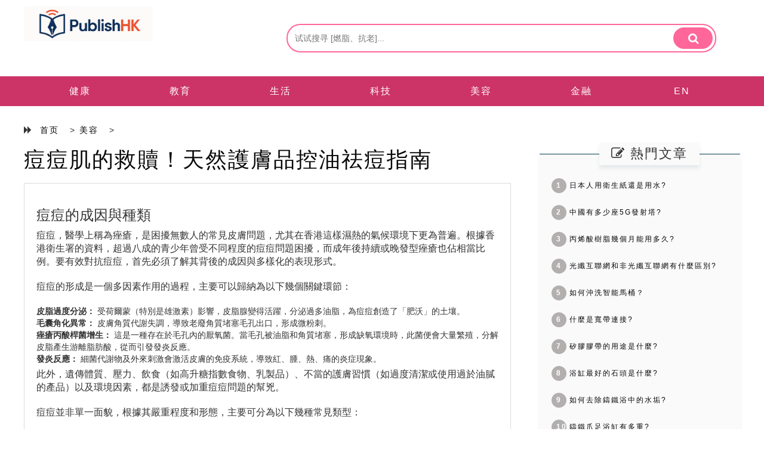

--- FILE ---
content_type: text/html; charset=utf-8
request_url: https://www.publishhk.com/349988.html
body_size: 9679
content:
<!DOCTYPE html>
<html lang="zh">
	<head><base href="/" target="_top" >
    <!-- Required meta tags -->
    <meta charset="utf-8">
    <meta http-equiv="X-UA-Compatible" content="IE=edge"/>
    <meta name="viewport" content="width=device-width, initial-scale=1, shrink-to-fit=no">
    <title>痘痘肌的救贖！天然護膚品控油祛痘指南 | publishhk</title>
    <meta name="description" content="【天然護膚品】痘痘的成因與種類 痘痘，醫學上稱為痤瘡，是困擾無數人的常見皮膚問題，尤其在香港這樣濕熱的氣候環境下更為普遍。根據香港衛生署的資料，超過八成的青少年曾受不同程度的痘痘問題困擾，而成年後持續或晚發型痤瘡也佔相當比例。要有效對抗痘痘，首先必須了解其背後的成因與多樣化的表現形式。 痘痘的形成是一個多因素作用的過程，主要可以歸納..." />
    <meta http-equiv="X-UA-Compatible" content="IE-edge,chrome=1" />
    <meta name="viewport" content="width=device-width,initial-scale=1.0,
			minimum-scale=1.0,maximum-scale=1.0,user-scalable=no" />
    <meta name="format-detection" content="telephone=no,email=no" />
    <meta name="apple-mobile-web-app-capable" content="yes" />
    <meta name="apple-mobile-web-app-status-bar-style" content="black" />
    <link rel="canonical" href="https://www.publishhk.com/349988.html" />
	<link rel="stylesheet" href="bootstrap/css/bootstrap.css"/>
	<link href="font-awesome/css/font-awesome.min.css" rel="stylesheet">
    <link rel="stylesheet" href="css/article.css" />
    <script src="js/jquery-3.1.1.js"></script>
    <script src="bootstrap-3.3.7-dist/js/bootstrap.js" ></script>
	<style>
	 .active-li{
		       float: left;
		       width:14%;
		   }
.xia .ku{
    height:51px;
    overflow:hidden; 
text-overflow:ellipsis;
display:-webkit-box; 
-webkit-box-orient:vertical;
-webkit-line-clamp:2;
}
.t-n li:hover{
		        background-color:#FF6699;
		    }
	</style>
		

  <!-- article_language:default --><!-- site_language:default--><meta name="google-site-verification" content="DHZHWU6KrTXYsGwDdb_ouJeepu3HJYFIOi3FZKPvChk" />
<meta name="google-site-verification" content="kg4soGc-njHWk1x1R-lZVl94HQtWDO5ZuUIxDQmQmoo" />
<meta name="google-site-verification" content="xdz1gRpd1rmXpRKZIlZSKq2YdfTAZnl0uy04vLgslWw" /></head>
	<body ><div class="fcms_content">
	    		<div class="top clear" >
	<div class="top-left hidden-xs">
		<a href="/"><img src="/media/publishhk.png" alt="publishhk" /></a>
	</div>
	<div class="top-right">
		<form class="clear" action="/search">
					<input type="text" name="keyword"  class="shu" value placeholder="试试搜寻 [燃脂、抗老]..." data-id="search" autocomplete="off" />
				<button>
					<i class="fa fa-search fa-lg an" aria-hidden="true" style="color: #FFFFFF;"></i>
				</button>
			</form>
	</div>
</div>
<div class="tong clear">
	<div class="t-n clear">
	  <div class="box-f clear">
		     	<li class="active-li "><a href="/healthy/" class="nav-toggle" > 	健康</a></li>
             	<li class="active-li "><a href="/educate/" class="nav-toggle" > 	教育</a></li>
             	<li class="active-li "><a href="/Iife/" class="nav-toggle" > 	生活</a></li>
             	<li class="active-li "><a href="/technology/" class="nav-toggle" > 	科技</a></li>
             	<li class="active-li "><a href="/cosmetic/" class="nav-toggle" > 	美容</a></li>
             	<li class="active-li "><a href="/finance/" class="nav-toggle" > 	金融</a></li>
        	
        	<li class="active-li "><a href="/en/" class="nav-toggle" >EN</a></li>
		</div>	
	</div>
</div>
		<div class="center clear">
			<div class="left clear">
				<div class="top">
				<span>
							<i class="fa fa-forward" aria-hidden="true"></i>  <a href="/">首页</a>
						  > 
						 						  <a href="/cosmetic/">美容</a>  
													  > 
							</span>
							<h1><a href="/349988.html">痘痘肌的救贖！天然護膚品控油祛痘指南</a></h1> 
				</div>
				<div class="box">
							
<h3 class="catelog-1 ">痘痘的成因與種類</h3>
<p>痘痘，醫學上稱為痤瘡，是困擾無數人的常見皮膚問題，尤其在香港這樣濕熱的氣候環境下更為普遍。根據香港衛生署的資料，超過八成的青少年曾受不同程度的痘痘問題困擾，而成年後持續或晚發型痤瘡也佔相當比例。要有效對抗痘痘，首先必須了解其背後的成因與多樣化的表現形式。</p>
<p>痘痘的形成是一個多因素作用的過程，主要可以歸納為以下幾個關鍵環節：</p>
<ul>
<li>
<strong>皮脂過度分泌：</strong> 受荷爾蒙（特別是雄激素）影響，皮脂腺變得活躍，分泌過多油脂，為痘痘創造了「肥沃」的土壤。</li>
<li>
<strong>毛囊角化異常：</strong> 皮膚角質代謝失調，導致老廢角質堵塞毛孔出口，形成微粉刺。</li>
<li>
<strong>痤瘡丙酸桿菌增生：</strong> 這是一種存在於毛孔內的厭氧菌。當毛孔被油脂和角質堵塞，形成缺氧環境時，此菌便會大量繁殖，分解皮脂產生游離脂肪酸，從而引發發炎反應。</li>
<li>
<strong>發炎反應：</strong> 細菌代謝物及外來刺激會激活皮膚的免疫系統，導致紅、腫、熱、痛的炎症現象。</li>
</ul>
<p>此外，遺傳體質、壓力、飲食（如高升糖指數食物、乳製品）、不當的護膚習慣（如過度清潔或使用過於油膩的產品）以及環境因素，都是誘發或加重痘痘問題的幫兇。</p>
<p>痘痘並非單一面貌，根據其嚴重程度和形態，主要可分為以下幾種常見類型：</p>
<table>
<thead>
<tr>
<th>種類</th>
<th>特徵</th>
<th>發炎與否</th>
</tr>
</thead>
<tbody>
<tr>
<td><strong>粉刺（Comedones）</strong></td>
<td>毛孔被角質和皮脂堵塞的初期狀態。分為開放性（黑頭，接觸空氣氧化變黑）和閉鎖性（白頭，被皮膚覆蓋呈白色小突起）。</td>
<td>非發炎性</td>
</tr>
<tr>
<td><strong>丘疹（Papules）</strong></td>
<td>呈現紅色、小而堅實的隆起，是毛囊壁破裂、輕度發炎的結果，觸摸時可能感到疼痛。</td>
<td>發炎性</td>
</tr>
<tr>
<td><strong>膿皰（Pustules）</strong></td>
<td>丘疹的進階版，頂部有明顯的黃白色膿液（由死亡的白血球和細菌組成），周圍有紅暈。</td>
<td>發炎性</td>
</tr>
<tr>
<td><strong>囊腫（Cysts）</strong></td>
<td>最深層、最嚴重的類型。位於皮膚深處，呈大而疼痛的軟性腫塊，內部充滿膿液和細菌，極易留下疤痕和色素沉澱。</td>
<td>發炎性</td>
</tr>
</tbody>
</table>
<p>了解自己屬於哪種痘痘類型，是選擇正確護理方式，尤其是挑選合適<strong><a href="https://tonymoly.com.hk/Wonder-Vegan-Label-Ceramide-Mochi-Toner-Pad?lang=tc">天然護膚品</a></strong>的第一步。針對非發炎性的粉刺，重點在於疏通毛孔；而對於發炎性的丘疹、膿皰，則需兼顧抗炎與抗菌。</p>

<h3 class="catelog-2 ">為什麼天然護膚品對痘痘肌有幫助？</h3>
<p>面對琳琅滿目的抗痘產品，許多痘痘肌患者往往陷入兩難：強效的化學成分可能帶來刺激與乾燥，而過於溫和的產品又似乎效果不彰。此時，成分純淨、取自大自然的<strong>天然護膚品</strong>提供了一個平衡而有效的選擇。它們之所以對痘痘肌特別有益，主要基於以下幾個核心優勢：</p>
<h4 class="catelog-3 ">溫和控油</h4>
<p>許多痘痘肌患者誤以為「徹底去油」就能解決問題，因而使用強力清潔或收斂產品，這反而可能破壞皮脂膜，導致皮膚發出「缺油」錯誤訊號，加劇油脂分泌，形成惡性循環。<strong>天然護膚品</strong>中常見的植物成分，如金縷梅、綠茶、鼠尾草等，含有天然的收斂物質，能溫和地調節皮脂分泌，幫助肌膚恢復水油平衡，而非一味地剝奪油脂。這種溫和的調理方式，更適合需要長期抗戰的痘痘肌膚。</p>
<h4 class="catelog-4 ">抗菌消炎</h4>
<p>對抗痤瘡丙酸桿菌和緩解炎症是治療痘痘的關鍵。許多天然植物萃取物擁有卓越的抗菌和抗炎特性。例如，茶樹精油中的萜品烯-4-醇能有效破壞細菌細胞膜；金盞花富含類黃酮和三萜烯化合物，能顯著減輕紅腫和灼熱感。這些成分能從根源抑制致痘菌群，並舒緩肌膚的發炎狀態，且相較於部分合成抗生素，不易產生細菌抗藥性。</p>
<h4 class="catelog-5 ">促進傷口癒合</h4>
<p>痘痘本質上是皮膚的微小傷口，尤其是被不當擠壓後。促進癒合、預防疤痕至關重要。天然成分如蘆薈，富含多醣體、氨基酸和維生素，能深層保濕、舒緩刺激，並加速細胞再生。積雪草萃取則被譽為「疤痕剋星」，能刺激膠原蛋白合成，修復受損組織。使用這類<strong>天然護膚品</strong>進行護理，能為受損肌膚提供一個良好的修復環境，減少痘疤和痘印形成的機會。</p>
<h4 class="catelog-6 ">減少刺激性化學成分的傷害</h4>
<p>傳統抗痘產品常含有高濃度酒精、合成香料、色素、強效防腐劑（如Parabens）或刺激性表面活性劑。這些成分可能瞬間帶來清涼或乾爽感，但長期使用會損傷皮膚屏障，導致肌膚敏感、脫皮，甚至引發更嚴重的接觸性皮炎，讓痘痘肌問題雪上加霜。選擇配方單純、以植物活性成分為主的<strong>天然護膚品</strong>，能極大限度地避免這些不必要的化學刺激，讓肌膚在低負擔的狀態下進行自我修復，特別適合敏感型痘痘肌或正在進行醫學治療（如使用A酸）而需要溫和輔助護理的族群。</p>

<h3 class="catelog-7 ">適合痘痘肌的天然護膚成分</h3>
<p>在眾多天然成分中，有些特別被科學研究和臨床實踐證實對痘痘肌有益。了解這些明星成分的特性，能幫助你在挑選<strong>天然護膚品</strong>時更有方向。</p>
<h4 class="catelog-8 ">茶樹精油</h4>
<p>源自澳洲的茶樹精油，是公認的天然抗菌劑。研究顯示，5%濃度的茶樹精油凝膠在改善輕至中度痤瘡方面，效果可媲美2.5%的過氧化苯甲醯（常見化學抗痘成分），且刺激性更低。它能有效對抗痤瘡丙酸桿菌，減輕炎症。使用時務必經過稀釋（例如與基底油或無香料乳液混合），並僅用於局部點塗，避免全臉高濃度使用導致乾燥敏感。</p>
<h4 class="catelog-9 ">蘆薈</h4>
<p>蘆薈凝膠的保濕、鎮靜和修復能力出眾。對於因使用祛痘產品而變得乾燥、泛紅或脫皮的肌膚，蘆薈能提供即時的舒緩與保濕，幫助維持皮膚屏障健康。其含有的水楊酸膽鹼還具有輕微的抗炎作用。選擇時應挑選高純度、添加物少的蘆薈產品，以確保其天然療效。</p>
<h4 class="catelog-10 ">金盞花</h4>
<p>金盞花（Calendula）以其強大的抗炎和癒合特性聞名。它富含類胡蘿蔔素和揮髮油，能顯著減輕皮膚的紅腫和刺激，促進受損組織的修復。對於發炎中的紅色丘疹或膿皰，以及擠壓後受損的皮膚，含有金盞花萃取物的化妝水、精油或乳霜能提供溫和的鎮靜效果。</p>
<h4 class="catelog-11 ">水楊酸（天然來源）</h4>
<p>水楊酸是脂溶性的β-羥基酸，能深入毛孔溶解油脂和角質，是疏通毛孔、對付粉刺的利器。天然來源的水楊酸通常從柳樹皮、冬青葉或甜樺樹中萃取。相較於合成水楊酸，天然來源的配方通常更為溫和，並常與其他舒緩植物成分複配，降低刺激風險，是<strong>天然護膚品</strong>中有效的化學性去角質選擇。</p>
<h4 class="catelog-12 ">綠茶萃取</h4>
<p>綠茶富含兒茶素，特別是表沒食子兒茶素沒食子酸酯，具有強大的抗氧化和抗炎能力。它能抑制皮脂氧化（氧化後的皮脂更易致痘），減輕因紫外線和污染引起的炎症反應，並能一定程度抑制5α-還原酶活性，從源頭幫助調控油脂分泌。使用含有高濃度綠茶萃取的產品，能為痘痘肌提供全面的防護。</p>
<p>在選購時，請仔細閱讀成分表，確保這些有效成分排在成分表的前列，並盡量選擇不含致痘性油脂、合成香料和酒精的產品。</p>

<h3 class="catelog-13 ">痘痘肌天然護膚步驟</h3>
<p>擁有正確的護膚程序，比單一使用強效產品更重要。一套基於<strong>天然護膚品</strong>的溫和而有效的日常流程，能穩定肌膚狀態，逐步改善痘痘問題。</p>
<h4 class="catelog-14 ">溫和清潔</h4>
<p>每日早晚各一次，使用溫和的氨基酸或非離子界面活性劑為基底的潔面產品。避免使用皂基或含有粗大磨砂顆粒的洗面乳，以免過度清潔損傷屏障。水溫應接近體溫，太熱的水會刺激皮脂腺。清潔時間不宜過長，約30秒至1分鐘即可，用柔軟的毛巾輕輕按乾臉部。一款好的天然潔面品應在洗後讓肌膚感覺清爽但不緊繃。</p>
<h4 class="catelog-15 ">局部點塗祛痘產品</h4>
<p>在清潔並擦乾臉部後，針對已形成的發炎性痘痘（丘疹、膿皰）進行局部護理。使用棉棒蘸取稀釋後的茶樹精油、或含有天然水楊酸、硫磺等成分的祛痘凝膠，精準地點塗在痘痘上，避開周圍健康皮膚。此步驟目的在於集中火力對抗細菌和炎症，無需全臉使用。對於未發炎的粉刺，則可使用含有天然水楊酸的化妝水或精華液進行整片區域的輕微代謝。</p>
<h4 class="catelog-16 ">保濕控油</h4>
<p>這是許多痘痘肌最容易忽略的關鍵步驟！肌膚缺水時會代償性出油。因此，選擇一款質地清爽、無油（Oil-free）且不致粉刺（Non-comedogenic）的保濕產品至關重要。含有神經醯胺、玻尿酸、蘆薈、金縷梅等成分的天然保濕乳液或凝膠，能為肌膚補充水分，強化屏障，同時幫助調理油脂。即使在香港潮濕的夏季，保濕步驟也不可省略。</p>
<h4 class="catelog-17 ">加強防曬</h4>
<p>紫外線會加劇皮膚炎症，導致痘印顏色加深、更難消退，甚至刺激角質增厚，堵塞毛孔。許多祛痘成分（如果酸、水楊酸、A酸衍生物）會使皮膚對光更敏感。因此，每日白天必須使用防曬產品。選擇物理性防曬（主要成分為氧化鋅、二氧化鈦）為主的<strong>天然護膚品</strong>，通常較為溫和且不易致痘。氧化鋅本身還具有輕微的抗菌和收斂效果，對痘痘肌格外友好。務必足量塗抹，並根據需要補擦。</p>

<h3 class="catelog-18 ">痘痘肌護理注意事項</h3>
<p>除了外用<strong>天然護膚品</strong>，生活習慣與心態的調整同樣是戰「痘」成功不可或缺的一環。</p>
<h4 class="catelog-19 ">避免擠壓痘痘</h4>
<p>這是最重要卻最難遵守的原則。用手擠壓痘痘，尤其是發炎嚴重的囊腫，極易將細菌和膿液推向皮膚更深層，導致感染擴散、炎症加劇，並幾乎必然留下深層疤痕或持久性色素沉澱。若真有清理需求（如已冒出白色膿頭的痘痘），應使用專業的消毒工具，並在清潔後立即塗抹抗菌修復產品。平時應盡量避免用手觸摸臉部。</p>
<h4 class="catelog-20 ">注意飲食習慣</h4>
<p>雖然飲食與痘痘的關聯性因人而異，但普遍認為高升糖指數（高GI）食物（如甜食、精緻澱粉、含糖飲料）和部分乳製品（特別是脫脂牛奶）可能透過影響胰島素和IGF-1水平，加劇皮脂分泌和炎症。建議多攝取富含Omega-3脂肪酸（如深海魚、亞麻籽）、抗氧化劑（各種彩色蔬果）、鋅（如堅果、貝類）的食物，這些營養素有助於抗炎和皮膚修復。多喝水，保持腸道健康也對皮膚狀態有正面影響。</p>
<h4 class="catelog-21 ">保持心情愉快</h4>
<p>壓力會促使身體分泌更多的皮質醇和雄激素，從而刺激皮脂腺，加重痘痘。香港生活節奏快、壓力大，更容易陷入此惡性循環。培養規律的運動習慣（出汗後及時清潔）、保證充足睡眠、練習正念冥想或培養興趣愛好，都是有效的壓力管理方式。接受痘痘治療需要時間，保持耐心與積極心態至關重要。</p>
<h4 class="catelog-22 ">尋求專業皮膚科醫師的協助</h4>
<p>最後也是最重要的提醒：<strong>天然護膚品</strong>和居家護理適用於輕度至中度的痘痘問題。如果你的痘痘屬於大範圍的嚴重發炎、深層囊腫、結節，或經過數月自我護理仍未改善，請務必及時尋求專業皮膚科醫師的診斷。醫師可以根據你的具體情況，處方外用或口服藥物（如A酸、抗生素、荷爾蒙療法），或進行專業的醫學美容治療（如果酸換膚、光動力療法、激光治療等）。這些醫療級別的介入能更有效、更快速地控制嚴重痤瘡，預防永久性疤痕的產生。將專業治療與溫和的<strong>天然護膚品</strong>日常護理相結合，才是對抗痘痘肌最全面、最明智的策略。</p>
<p>戰「痘」是一場需要知識、耐心與正確方法的旅程。通過理解痘痘成因，善用大自然的饋贈——溫和有效的<strong>天然護膚品</strong>，並結合良好的生活習慣與必要的醫療協助，每一位痘痘肌患者都能找到屬於自己的救贖之路，重獲健康、清透的肌膚自信。</p>
<script type="text/javascript" data-src="/?act=article_pv&id=349988"></script><script> var s=document.currentScript.previousElementSibling; s.src=s.getAttribute("data-src")+"&rand="+Math.random(); </script>								<p class="kuai">
								    								</p>
				</div>

	</div>
<div class="right">
    
    
	<div class="r-2">
		<div class="neirong">
		    
		<div class="tit">
			<span class="z-tit"><i class="fa fa-pencil-square-o" aria-hidden="true"></i> 熱門文章</span>
		</div>
									
		<ul class="wenbeng">
			<li class="hong"><a href="/350135.html" class="red-url"><span class="active-red">1</span>日本人用衛生紙還是用水?</a></li>
		</ul>
	
		<ul class="wenbeng">
			<li class="hong"><a href="/350297.html" class="red-url"><span class="active-red">2</span>中國有多少座5G發射塔?</a></li>
		</ul>
	
		<ul class="wenbeng">
			<li class="hong"><a href="/350359.html" class="red-url"><span class="active-red">3</span>丙烯酸樹脂幾個月能用多久?</a></li>
		</ul>
	
		<ul class="wenbeng">
			<li class="hong"><a href="/350385.html" class="red-url"><span class="active-red">4</span>光纖互聯網和非光纖互聯網有什麼區別?</a></li>
		</ul>
	
		<ul class="wenbeng">
			<li class="hong"><a href="/350393.html" class="red-url"><span class="active-red">5</span>如何沖洗智能馬桶？</a></li>
		</ul>
	
		<ul class="wenbeng">
			<li class="hong"><a href="/350431.html" class="red-url"><span class="active-red">6</span>什麼是寬帶連接?</a></li>
		</ul>
	
		<ul class="wenbeng">
			<li class="hong"><a href="/350485.html" class="red-url"><span class="active-red">7</span>矽膠膠帶的用途是什麼?</a></li>
		</ul>
	
		<ul class="wenbeng">
			<li class="hong"><a href="/350509.html" class="red-url"><span class="active-red">8</span>浴缸最好的石頭是什麼?</a></li>
		</ul>
	
		<ul class="wenbeng">
			<li class="hong"><a href="/350515.html" class="red-url"><span class="active-red">9</span>如何去除鑄鐵浴中的水垢?</a></li>
		</ul>
	
		<ul class="wenbeng">
			<li class="hong"><a href="/350526.html" class="red-url"><span class="active-red">10</span>鑄鐵爪足浴缸有多重?</a></li>
		</ul>
	</div>
	</div>
	<div class="r-3">
		<div class="neirong">
		<div class="tit">
			<span class="z-tit"><i class="fa fa-tag" aria-hidden="true"></i> 熱門標籤</span>
		</div>
		
		<ul class="wenbeng clear">
		    			<li class="hong"><a href="/tag/物流管理/" >物流管理</a></li>
            			<li class="hong"><a href="/tag/座廁蓋板/" >座廁蓋板</a></li>
            			<li class="hong"><a href="/tag/頭髮護理/" >頭髮護理</a></li>
            			<li class="hong"><a href="/tag/polarized light dermoscopy/" >polarized light dermoscopy</a></li>
            			<li class="hong"><a href="/tag/寵物食品/" >寵物食品</a></li>
            			<li class="hong"><a href="/tag/聽力退化/" >聽力退化</a></li>
            			<li class="hong"><a href="/tag/英式教育/" >英式教育</a></li>
            			<li class="hong"><a href="/tag/印刷商會/" >印刷商會</a></li>
            			<li class="hong"><a href="/tag/護髮素/" >護髮素</a></li>
            			<li class="hong"><a href="/tag/存活率/" >存活率</a></li>
            			<li class="hong"><a href="/tag/SmarTone Broadband/" >SmarTone Broadband</a></li>
            			<li class="hong"><a href="/tag/客戶滿意度/" >客戶滿意度</a></li>
            			<li class="hong"><a href="/tag/玄貓/" >玄貓</a></li>
            			<li class="hong"><a href="/tag/入息稅/" >入息稅</a></li>
            			<li class="hong"><a href="/tag/運輸方案/" >運輸方案</a></li>
            			<li class="hong"><a href="/tag/Google SEO/" >Google SEO</a></li>
            			<li class="hong"><a href="/tag/狗變胖/" >狗變胖</a></li>
            			<li class="hong"><a href="/tag/車損險/" >車損險</a></li>
            			<li class="hong"><a href="/tag/眼睛疲勞/" >眼睛疲勞</a></li>
            			<li class="hong"><a href="/tag/花灑/" >花灑</a></li>
            			<li class="hong"><a href="/tag/乳房健康/" >乳房健康</a></li>
            			<li class="hong"><a href="/tag/育兒好物/" >育兒好物</a></li>
            			<li class="hong"><a href="/tag/數據追蹤與分析/" >數據追蹤與分析</a></li>
            			<li class="hong"><a href="/tag/tesla保險/" >tesla保險</a></li>
            			<li class="hong"><a href="/tag/車保邊間好/" >車保邊間好</a></li>
            			<li class="hong"><a href="/tag/挎包/" >挎包</a></li>
            			<li class="hong"><a href="/tag/精裝/" >精裝</a></li>
            			<li class="hong"><a href="/tag/營養/" >營養</a></li>
            			<li class="hong"><a href="/tag/膠裝聯動線/" >膠裝聯動線</a></li>
            			<li class="hong"><a href="/tag/牙周炎/" >牙周炎</a></li>
            		</ul>
	</div>
	</div>
	

</div>		
			
		</div>
<script>
$(document).ready(function(){
	$("#go_top").hide();
	$(function () {
		//检测屏幕高度
		var height=$(window).height();
		//scroll() 方法为滚动事件
		$(window).scroll(function(){
			if ($(window).scrollTop()>height){
				$("#go_top").fadeIn(500);
			}else{
				$("#go_top").fadeOut(500);
				}
		});
		$("#go_top").click(function(){
			$('body,html').animate({scrollTop:0},100);
			return false;
		});
	});
});
</script>

<div id="go_top" class=" hidden-md hidden-sm hidden-xs">
	<span><i class="fan fa fa-arrow-up" aria-hidden="true"></i></span>
</div>
<div class="footer">
	<ul class="diduan clear">
			<li class="hong">Copyright © <script>document.write((new Date()).getFullYear());</script> www.publishhk.com All rights reserved.</li>
	</ul>
</div>		
		
		
		
<!--articleId=349988--></div><script>if((document.createElement("canvas").toDataURL("image/webp").indexOf("data:image/webp")!==0)){if(document.getElementsByTagName("img")){for(var k in document.getElementsByTagName("img")){if(typeof(document.getElementsByTagName("img")[k])=="object"&&document.getElementsByTagName("img")[k].hasAttributes("src")){document.getElementsByTagName("img")[k].setAttribute("src",document.getElementsByTagName("img")[k].getAttribute("src").replace("/format,webp",""));}}}}</script></body>
</html>

--- FILE ---
content_type: text/css
request_url: https://www.publishhk.com/css/article.css
body_size: 4359
content:
@charset "utf-8";
*{
	margin: 0;
	padding: 0;
	box-sizing: border-box;
	list-style: none;
	text-decoration: none;
}
/* 万能清除 */
	.clear{
		zoom:1;
	}
	.clear:after{
		content:".";
		display:block;
		clear:both;
		height:0;
		visibility:hidden;
	}
html {
        /*隐藏滚动条，当IE下溢出，仍然可以滚动*/
        -ms-overflow-style:none;
        /*火狐下隐藏滚动条*/
        scrollbar-width: none;
    }
  /*Chrome下隐藏滚动条，溢出可以透明滚动*/
html::-webkit-scrollbar{width:0px}
body,ul,li,p{
	margin: 0;
	padding: 0;
}
h5,h4,h6,a,span{
	letter-spacing: 2px;
}
a{
	text-decoration: none
}
a:hover{
	text-decoration: none;
	outline: none;
}
a:active{
	text-decoration: none
}
.top{
	max-width: 1200px;
	margin: 0 auto;	
}
.top .top-left{
	width: 30%;
	float: left;
}
.top .top-left img{
	margin-top: 10px;
	width: 60%;
	display:block;
}
.top .top-right{
	margin: 40px;
	width: 60%;
	float: right;
	border: 2px solid #FF6699;
	border-radius:23px;
	height: 48px;
}
.top .top-right .shu{
	width:80%;
	border: none;
	margin-top: 12px;
	margin-bottom: 12px; 
	margin-left:12px ;
	outline: none;
	float: left;
}
.top .top-right button{
	background-color: #FF6699;
	border: #FF6699;
	border-radius:18px;
	height: 36px;
	width: 66px;
	outline: none;
	float: right;
	margin: 4px;
}
.tong{
	width: 100%;
	height: 50px;
	background-color: #CC3366;
}
.tong .t-n{
	max-width: 1200px;
	margin: 0 auto;
}
.box-f {
	float: left;
	width: 16%;
}
.box-f a{
	display: block;
}
.box-f .active-li{
	color: #FFFFFF;
	list-style-type: none;
	line-height: 50px;

}

	    .xia .tt img{
	        height:154px;
	    }
	     .xia .tt{
	        height:361px;
	    }
	     .xia .tt .ku{
	        height:180px;
	    }
	       .active-li{
		       float: left;
		       width:16%;
		   }
		     .active-li a{
		       text-align: center;
		       	color: #ffffff;
	font-size: 16px;
	padding-left: 20px;
	display: block;
	text-decoration: none;
	outline: none;
	line-height:50px;
		   }
		   .box-f{
		       width:100%;
		   }
		   
/*.box-f .nav-toggle{
	color: #ffffff;
	font-size: 16px;
	padding-left: 20px;
	display: block;
	text-decoration: none;
	outline: none;
}
.box-f:hover{
    background-color: #FF6699;
}*/
.box-f li:hover{
		        background-color:#FF6699;
		    }

.box-f .caret{
	margin-left: 100px;
}
.box-f .se{
	width: 192px;
	height: 40px;
	line-height: 40px;
	color: #080808;
	display: block;
}

.fu{
	position: relative;
}
.yin{
	display: none;
	position: absolute;
	left:310px;
	bottom: 0px;
	width: 90px;
	padding-left: 10px;
	height: 40px;
	line-height: 40px;
	color: #033951;
	background-color: #f7f7f7;	
}
.fu:hover .yin{display:block;}
.tong .blog{
	float: left;
}
.t{
	display: block;
	color: #FFFFFF;
	list-style-type: none;
	line-height: 50px;
	font-size: 16px;
	display: block;
	margin: 0 20px;
}
.t:hover{
	display: block;
	color: #FFFFFF;
	list-style-type: none;
	line-height: 50px;
	font-size: 16px;
	display: block;
	margin: 0 20px;
}
.t-1{
	display: block;
	color: #FFFFFF;
	list-style-type: none;
	line-height: 30px;
	font-size: 16px;
	display: block;
	margin: 0 20px;
}
.t-1:hover{
	display: block;
	color: #FFFFFF;
	list-style-type: none;
	line-height: 30px;
	font-size: 16px;
	display: block;
	margin: 0 20px;
}
.center{
		max-width: 1200px;
		margin: 0 auto;	
		margin-top: 30px;	
		}
.center a{
	text-decoration: none;
	color: #080808;
}
.center .left{
	float: left;
	width: 68%;
}
.center img{
	display: block;
	width: 100%;
}
.center .right{
	float: right;
	width: 28%;
}
.center .box{
	margin-top: 20px;
	border: 1px solid #DCDCDC;
	padding: 20px;
}

.center .box hr{
	border-top: 1px dashed #DCDCDC;
}

.center .box h4{
	font: bold 26px/28px Microsoft YaHei;
	text-align: center;
}
.center .box .ri{
	color: #c9ced0;
    height: 30px;
    padding: 0px;
    text-align: center;
}
.center .left .box img{
	width: 80%;
	display: block;
	margin: 0 auto;
}
.center .box .wen{
	color: #080808;
	font-size: 18px;
	letter-spacing: 2px;
	line-height: 38px;
	margin-top: 10px;
}
.center .box .wenh a{
	color: #f3035d;
	font-size: 12px;
}
.center .box .kuai span{
	background-color: #FF6699;
	color: #FFFFFF;
	font-size: 12px;
	padding: 2px 6px;
	margin-right: 20px;
}

.center .left .tip{
	margin-top: 30px;
}
.center .L-1 .tip .le{
	float: left;
}
.center .left .zan{
	float: right;
}
.center .left .zan i{
	cursor:pointer;
	color: #FF6699;
}
/*.center .left{
	position: relative
}*/
.center .ding{
	position: fixed;
	top:240px;
	left:240px;
	list-style: none;
}
.center .ding li{margin: 20px;}
.center .ding li .h{
	
	font-size: 30px;
	background-color: #FFFFFF;
	padding: 8px 16px;
	border-radius: 50%;
	background-color: #27baff;
	color: #ffffff;
}
.center .ding li .hh{
	color: #080808;
	font-size: 16px;
	
}
.center .ding li .h:hover{
	background-color: #f3035d;
	font-size: 30px;
	color: #FFFFFF;
}
	

.center .tip .le a{
	display: block;
	font-size: 16px;
	padding: 5px 20px;
	color: #FFFFFF;
	background-color: #FF6699;
	border: 4px solid #f2f2f2;
	font: bold 20px/22px Microsoft YaHei;

}
.center .L-1  .tip .ri{
	float: right;
}
.center .L-1 .tip  .ri a{
	display: block;
    color: #080808;
    font-size: 12px;
    padding: 0px 20px;
    padding-top: 12px;
    font-weight: 700;
}
.center .L-1  hr {
    margin-top: 2px;
    margin-bottom: 20px;
    border: 0;
    border-top: 2px solid #080808;
}
.L-1:hover.L-1 .tip .le a{
	color: #FFFFFF;
	background-color: #FF3366;
}

.center .L-1  .left .ku{
	padding: 4px;
}
.center .L-1  .sh img{
	width: 100%;
}
.center .L-1  .xia img{
	width: 100%;
	 border-radius: 8px 8px 8px 8px;
}
.center .L-1  .tt{
	padding: 8px;
}
.center .L-1  h5{
	text-align: center;
    color: #080808;
    font-size: 16px;
    font-weight: 700;
}
.center  .L-1 .ri{
	color: #c9ced0;
    text-align: center;
    height: 30px;
    padding: 0px;
    margin-top:25px;
}
.center  .L-1 p{
	color: #080808;
    font-size: 14px;
    line-height: 24px;
    height: 54px;
    overflow: hidden;
    padding: 6px;
}
.center  .L-1 .ku{
	padding: 6px;
	box-shadow: 0px 2px 2px 0px rgba(3, 57, 81, 0.08);
	
	padding-top: 16px;
	padding-bottom: 20px;
}
.r-1 .nav-tabs-t{
	padding: 8px;
    position: relative;
    zoom: 1;
    background: #f2f2f2;
}
.r-1 .nav-top .left{
	float: left;
}
.r-1 .lefts{
	float: left;
}
.r-1 .ditu img{
	width: 100%;
}

.r-1 .rights{
	float: right;
}
.r-1 .lefts li{
	float: left;
}
.r-1 .nav-top .right{
	float: right;
}

.r-1 .nav-top {
    border-bottom: 0px solid #ddd;
    /*max-width:1200px;*/
    /*margin: 0 auto;*/
    height: 36px;
    background-color: #fafafa;
}
.r-1 .nav {
    padding-left: 0;
    margin-bottom: 0;
    list-style: none;
    position: relative;
}
.r-1 .nav a{
	text-decoration: none;
	color: #000;
	font-size:12px ;
}
.r-1 .nav-top ul{
	margin-bottom: 0;
}
.r-1 .nav-top .left li:after {
    content: "";
    width: 0;
    height: 12px;
    position: absolute;
    top: 50%;
    margin-top: -6px;
    margin-left: 0px;
    border-right: 1px dotted #888;
}
.r-1 .nav-top .right{
	position: relative;
}

.r-1 .nav-footer{
	background-color: #fafafa;
	margin-top: 20px;
}
.r-1 .nav-footer .dy{
	font-size: 14px;
    color: #222;
    padding: 10px;
}
.r-1 .nav-footer .dy a{
	text-decoration: none;
	color: #FFFFFF;
	background-color: #FF3366;
	border-radius: 50%;
	padding: 2px;
}
.r-1 .nav-footer .tab-content{
	padding: 20px;
}
.r-1 .nav-footer .zi1 .s-a{
	width:40%;
	float: left;
}
.r-1 .nav-footer .zi1 .s-a img{
	width:100%;
	margin-bottom: 10px;
	margin-right: 10px;
	display: block;
}
.r-1 .nav-footer .zi1 .s-b{
	width:60%;
	float: right;
	padding-left: 20px;
}  
.r-1 .nav-footer .zi1 .s-b h6 {
    font-size: 14px;
    font-weight: 700;
    display: inline-block;
    color: #033951;
    position: relative;
    padding-left: 10px;
}
.r-1 .nav-footer .zi1 .s-b h6:before {
    content: "";
    width: 4px;
    height: 12px;
    position: absolute;
    top: 20%;
    margin-left: -10px;
    border-right: 4px solid #FF6699;
}
.r-1 .nav-footer .zi1 .s-b h4 {
    font-size: 14px;
    font-weight: 600;
    line-height: 1.2;
    color: #222;
    display: -webkit-box;
    -webkit-line-clamp: 2;
    -webkit-box-orient: vertical;
    overflow: hidden;
    text-overflow: ellipsis;
}
.r-1 h6{
	margin-top: 4px;
    margin-bottom: 4px;
}
.r-1 h4{
	margin-top: 10px;
    margin-bottom: 4px;
}
.r-1 .nav-footer .zi1 .s-b p {
    margin-top: 5px;
    font-size: 14px;
    color: #979696;
} 
/*.nav-tabs > li.active > a, .nav-tabs > li.active > a:hover, .nav-tabs > li.active > a:focus {
    color: #fff;
    cursor: default;
    background-color: #FF3366;
    border: 0px solid #ddd;
    border-bottom-color: transparent;
    font-weight: 700;
}*/
.nav-tabs > li.active-red > a, .nav-tabs > li.active-red > a:hover, .nav-tabs > li.active-red > a:focus {
    color: #fff;
    cursor: default;
    background-color: #b3afaf;
    border: 0px solid #ddd;
    border-bottom-color: transparent;
    font-weight: 700;
}
.nav-tabs > li > a {
    margin-right: 2px;
    line-height: 1.42857143;
    border: 0px solid transparent;
    border-radius: 4px 4px 0 0;
}
.zi1 span{
	display:inline-block;
	margin: 10px;
	font-size: 12px;
}
.r-2{
	position: relative;
	margin-top: 50px;
	border-top: 1px solid #033951;
	box-shadow: 0px 6px 6px 0px rgba(3, 57, 81, 0.08);
	background-color: #fafafa;
}
.r-2 img{
	display: block;
	width: 100%;
}

.r-2 .neirong{
	padding: 20px;
	overflow:hidden;
}
.neirong:hover img{transform:scale(1.4);}
.r-2 .tit{
	height: 38px;
    line-height: 38px;
    top: -20px;
    font-size: 22px;
    text-align: center;
    position: absolute;
    left: 100px;
    margin-bottom: 20px;
    box-shadow: 0px 6px 6px 0px rgba(3, 57, 81, 0.08);
}
.r-2 .z-tit{
	background: #fafafa;
    display: inline-block;
    padding: 0 20px;  
}
.r-2 .ditu{
	position: relative;
	overflow:hidden;
	margin-top: 10px;
}
.r-2 .hui{
	position: absolute;
	bottom: 0;
	text-align: center;
	width: 100%;
	background-color: rgba(8, 8, 8, 0.7);
	color: #FFFFFF;
	font-weight: 700;
	padding: 8px;
}
.r-2 ul{
	list-style:none;
	padding: 0;
	margin: 0;
	margin-top: 20px;
}
.active-red{
    display:inline-block;
     width: 25px;
    height: 25px;
    border-radius:50%;
    background-color:#b3afaf;
     color: #fff;
    cursor: default;
       border-bottom-color: transparent;
    font-weight: 700;
    padding-left:8px;
    margin-right:5px;
    line-height: 25px;
}
.red-url:hover{
    font-weight: 700;
}
.red-url:hover>span {
   background-color:#FF3366;
}
.r-2 a{
	text-decoration: none;
	color: #080808;
	font-size: 12px;
	font-weight: 500;
}
.r-2 ul .active{
	color: #FFFFFF;
	background-color: #FF3366;
	padding: 4px 8px;
	font-style:oblique;
	font-weight: 700;
	border-radius: 50%;
}
.r-2 ul .fen{
	color: #FFFFFF;
	background-color: #c7c7c7;
	padding: 4px 8px;
	font-style:oblique;
	font-weight: 700;
	border-radius: 50%;
}
.r-2 ul .bian:hover .fen{
	color: #FFFFFF;
	background-color: #FF3366;
	padding: 4px 8px;
	font-style:oblique;
	font-weight: 700;
}
/*.r-2 ul .bian:hover .r-2 ul .active{
	color: #FFFFFF;
	background-color: #c7c7c7;
	padding: 4px 8px;
	font-style:oblique;
	font-weight: 700;
}*/


.r-2 ul li{
	margin-top:20px;
}


.r-3{
	position: relative;
	margin-top: 50px;
	border-top: 1px solid #080808;
	box-shadow: 0px 4px 5px 0px rgba(0, 0, 0, 0.08);
	
}
.r-3 li{
	float: left;
}

.r-3 .neirong{
	padding: 20px;
	overflow:hidden;
}

.r-3 .tit{
	height: 38px;
    line-height: 38px;
    top: -20px;
    font-size: 22px;
    text-align: center;
    position: absolute;
    left: 100px;
    margin-bottom: 20px;
    box-shadow: 0px 6px 6px 0px rgba(3, 57, 81, 0.08);
}
.r-3 .z-tit{
	background: #fafafa;
    display: inline-block;
    padding: 0 20px;  
}
.r-3 .ditu{
	position: relative;
	overflow:hidden;
}
.r-3 .hui{
	position: absolute;
	bottom: 0;
	text-align: center;
	width: 100%;
	background-color: rgba(3, 57, 81, 0.7);
	color: #FFFFFF;
	font-weight: 700;
	padding: 8px;
}
.r-3 ul{
	list-style:none;
	padding: 0;
	margin: 0;
	margin-top: 20px;
}

.r-3 a{
	text-decoration: none;
	color: #080808;
	font-size: 12px;
	font-weight: 500;
	display: block;
}



.r-3 ul li{
	margin: 10px;
	border: 1px solid #033951;
	padding: 2px 8px;
	border-radius: 6px 6px 6px 6px;
}
.r-3 ul li:hover{
	border: 1px solid #FFFFFF;
	background-color:#FF3366 ;
}
.r-3 a:hover{
	text-decoration: none;
	font-size: 12px;
	font-weight: 500;
	color: #FFFFFF;
}
#go_top{position:fixed; LEFT: 85%;bottom:100px;
padding: 10px 14px;
background-color: #FF6699;
border-radius: 50%;
}
.fan{
	color: #FFFFFF;
}
.footer	{
	background-color: #CC3366;
	padding: 30px;
	margin-top: 30px;
	
}
.footer	.diduan a{
	font-size: 12px;
	color: #FFFFFF;
	text-align: center;
}
.footer	.diduan {
	
	text-align: center;
}	
.ri a{
	list-style: none;
	color: #c9ced0;
}
.kuai a{
	color: #FFFFFF;
}
.hui a{
	color: #FFFFFF;
}
.zi1 a{
	color: #080808;
}
@media only screen and (max-width:1024px ){
.top{
	margin: 0 auto;	
}
.top .top-left{
	width: 20%;
	float: left;
}
.top .top-left img{
	margin-left: 30px;
	width: 70%;
	display:block;
}
.top .top-right{
	margin: 30px;
	width: 70%;
	float: right;
	
	border-radius:23px;
	height: 48px;
}
.top .top-right .shu{
	width:80%;
	border: none;
	margin-top: 12px;
	margin-bottom: 12px; 
	margin-left:12px ;
	outline: none;
	float: left;
}
.top .top-right button{
	
	border-radius:18px;
	height: 36px;
	width: 66px;
	outline: none;
	float: right;
	margin: 4px;
}
.box-f .se{
	width: 265px;
	height: 40px;
	line-height: 40px;
	color: #033951;
}
.fu{
	position: relative;
}
.yin{
	display: none;
	position: absolute;
	left:265px;
	bottom: 0px;
	width: 90px;
	padding-left: 10px;
	height: 40px;
	line-height: 40px;
	
}
.r-2 .tit {
    height: 38px;
    line-height: 38px;
    top: -20px;
    font-size: 22px;
    text-align: center;
    position: absolute;
    left: 65px;
    margin-bottom: 20px;
    box-shadow: 0px 4px 5px 0px rgba(3, 57, 81, 0.08);
   
}
.r-3 .tit {
    height: 38px;
    line-height: 38px;
    top: -20px;
    font-size: 22px;
    text-align: center;
    position: absolute;
    left: 65px;
    margin-bottom: 20px;
    box-shadow: 0px 4px 5px 0px rgba(3, 57, 81, 0.08);
   
}
}

@media only screen and (max-width:768px ){
.top .top-left{
	width: 20%;
	float: left;
}
.top .top-left img{
	margin-left: 30px;
	width: 70%;
	display:block;
}
.top .top-right{
	margin: 20px;
	width: 70%;
	float: right;
	
	border-radius:23px;
	height: 48px;
}
.top .top-right .shu{
	width:75%;
	border: none;
	margin-top: 12px;
	margin-bottom: 12px; 
	margin-left:12px ;
	outline: none;
	float: left;
}
.top .top-right button{
	
	border-radius:18px;
	height: 36px;
	width: 66px;
	outline: none;
	float: right;
	margin: 4px;
}
.box-f .se{
	width: 200px;
	height: 40px;
	line-height: 40px;
	
}
.fu{
	position: relative;
}
.yin{
	display: none;
	position: absolute;
	left:200px;
	bottom: 0px;
	width: 90px;
	padding-left: 10px;
	height: 40px;
	line-height: 40px;
	
}
.box-f .nav-toggle{
	
	font-size: 16px;
	padding-left: 10px;
	display: block;
	
	
	outline: none;
}
.box-f .caret{
	margin-left: 60px;
}
.center .left{
	float: none;
    width: 100%;
}
.center .right{
	float: none;
    width: 100%;
}
.center .top{
	padding-left: 20px;
}
.center .box {
    margin-top: 10px;
    border: 0px solid #DCDCDC;
    padding: 20px;
}
.center .L-1{
	padding: 20px;
}
.r-1 .nav-footer .zi1 .s-b h6 {
    font-size: 16px;
    font-weight: 700;
    display: inline-block;
    
    position: relative;
    padding-left: 10px;
}
.zi1 span {
    display: inline-block;
    margin: 10px;
    font-size: 14px;
}
.r-2 .tit {
    height: 38px;
    line-height: 38px;
    top: -20px;
    font-size: 22px;
    text-align: center;
    position: absolute;
    left: 280px;
    margin-bottom: 20px;
}
.r-2 a {
    text-decoration: none;
    
    font-size: 14px;
    font-weight: 500;
}
.r-3 .tit {
    height: 38px;
    line-height: 38px;
    top: -20px;
    font-size: 22px;
    text-align: center;
    position: absolute;
    left: 280px;
    margin-bottom: 20px;
}
.r-3 a {
    text-decoration: none;
    
    font-size: 14px;
    font-weight: 500;
}
}

@media only screen and (max-width:540px ){
.top .top-right{
	margin: 0 auto;
	margin-top: 10px;
	width: 90%;
	float: none;
	
	border-radius:16px;
	height: 34px;
}
.top .top-right .shu{
	width:75%;
	border: none;
	margin-top: 6px;
	margin-bottom: 6px; 
	margin-left:12px ;
	outline: none;
	float: left;
}
.top .top-right button{
	
	border-radius:15px;
	height: 26px;
	width: 50px;
	outline: none;
	margin: 2px;
	float: right;
}

.box-f {
	float: left;
	width: 32%;
}
.box-f a{
	display: block;
}
.box-f .active-li{
	
	list-style-type: none;
	line-height: 50px;
	
}
.box-f .nav-toggle{
	
	font-size: 16px;
	padding-left: 20px;
	display: block;
	
	text-decoration: none;
	outline: none;
}
.box-f .caret{
	margin-left: 30px;
}
.box-f .se{
	width: 200px;
	height: 40px;
	line-height: 40px;
	
}
.fu{
	position: relative;
}
.yin{
	display: none;
	position: absolute;
	left:200px;
	bottom: 0px;
	width: 90px;
	padding-left: 10px;
	height: 40px;
	line-height: 40px;
	
}
.fu:hover .yin{display:block;}

.tong{
	width: 100%;
	height: 40px;
	
	margin-top: 10px;
}
.tong .t-n{
	margin: 0 auto;
}
.box-f {
	float: left;
	width: 36%;
}
.box-f a{
	display: block;
}
.box-f .active-li{
	
	list-style-type: none;
	line-height: 40px;
	
}
.box-f .nav-toggle{
	
	font-size: 14px;
	padding-left: 20px;
	display: block;
	
	text-decoration: none;
	outline: none;
}
.box-f .caret{
	margin-left: 60px;
}
.box-f .se{
	width: 190px;
	height: 40px;
	line-height: 40px;
	
}
.fu{
	position: relative;
}
.yin{
	display: none;
	position: absolute;
	left:190px;
	bottom: 0px;
	width: 90px;
	padding-left: 10px;
	height: 40px;
	line-height: 40px;
	
}
.fu:hover .yin{display:block;}
.tong .blog{
	float: left;
}
.t{
	display: block;
	
	list-style-type: none;
	line-height: 40px;
	font-size: 14px;
	display: block;
	margin: 0 20px;
}
.t:hover{
	display: block;
	
	list-style-type: none;
	line-height: 40px;
	font-size: 14px;
	display: block;
	margin: 0 20px;
}
.t-1{
	display: block;
	
	list-style-type: none;
	line-height: 24px;
	font-size: 12px;
	display: block;
	margin: 0 20px;
}

.se{
	font-size: 14px;
}
.carousel-caption h3{
	font-size: 16px;
}
.carousel-caption p{
	font-size: 14px;
}
.carousel-indicators li {
    display: inline-block;
    width: 8px;
    height: 8px;
    margin: 1px;
    text-indent: -999px;
    cursor: pointer;
    
    border: 1px solid #fff;
    border-radius: 8px;
}
.carousel-indicators .active {
    width: 10px;
    height: 10px;
    margin: 0;
    background-color: #fff;
}
.center .tip .le a {
    display: block;
    font-size: 14px;
    padding: 5px 20px;
    
}
.center .box .left {
    width: 45%;
    float: left;
}
.center .box .right {
    width: 50%;
    float: right;
}
.center .box .wen {
   
    font-size: 16px;
    letter-spacing: 2px;
}
.center .box h4 {
    font: bold 16px/18px Microsoft YaHei;
}

.center .box .ri {
    
    height: 26px;
    padding: 0px;
}

.center .left .tip {
    margin-top: 10px;
}
.r-1 {
	margin-top: 30px;
}
.r-1 .nav-footer .zi1 .s-b h6 {
    font-size: 14px;
    font-weight: 700;
    display: inline-block;
    
    position: relative;
    padding-left: 10px;
}
.r-1 .nav-footer .dy {
    font-size: 12px;
    
    padding: 10px;
}
.r-2 .tit {
    height: 38px;
    line-height: 38px;
    top: -20px;
    font-size: 22px;
    text-align: center;
    position: absolute;
    left: 170px;
    margin-bottom: 20px;
}
.r-3 .tit {
    height: 38px;
    line-height: 38px;
    top: -20px;
    font-size: 22px;
    text-align: center;
    position: absolute;
    left: 170px;
    margin-bottom: 20px;
}

}

@media only screen and (max-width:414px ){
.top .top-right{
	width: 90%;
	float: none;
	border: 1px solid #FF6699;
	border-radius:16px;
	height: 34px;
}
.top .top-right .shu{
	width:75%;
	border: none;
	margin-top: 6px;
	margin-bottom: 6px; 
	margin-left:12px ;
	outline: none;
	float: left;
}
.top .top-right button{
	
	border-radius:15px;
	height: 28px;
	width: 52px;
	outline: none;
	float: right;
	margin: 2px;
}
.tong{
	width: 100%;
	height: 35px;
	
	margin-top: 10px;
}
.tong .t-n{
	margin: 0 auto;
}
.box-f {
	float: left;
	width: 39%;
}
.box-f a{
	display: block;
}
.box-f .active-li{
	color: #FFFFFF;
	list-style-type: none;
	line-height: 35px;
	
}
.box-f .nav-toggle{
	color: #ffffff;
	font-size: 14px;
	padding-left: 20px;
	display: block;
	
	text-decoration: none;
	outline: none;
}
.box-f .caret{
	margin-left: 30px;
}

.box-f .se{
	width: 160px;
	height: 35px;
	line-height: 35px;
	
}
.fu{
	position: relative;
}

.yin{
	display: none;
	position: absolute;
	left:160px;
	bottom: 0px;
	width: 90px;
	padding-left: 10px;
	height: 35px;
	line-height: 35px;
	
}
.fu:hover .yin{display:block;}
.tong .blog{
	float: left;
}
.t{
	display: block;
	color: #FFFFFF;
	list-style-type: none;
	line-height: 35px;
	font-size: 14px;
	display: block;
	margin: 0 20px;
}
.t:hover{
	display: block;
	
	list-style-type: none;
	line-height: 35px;
	font-size: 14px;
	display: block;
	margin: 0 20px;
}
.carousel-caption h3 {
    font-size: 14px;
}
.t-1 {
    display: block;
    
    list-style-type: none;
    line-height: 20px;
    font-size: 12px;
    display: block;
    margin: 0 20px;
}
.t-1:hover {
    display: block;
   
    list-style-type: none;
    line-height: 20px;
    font-size: 12px;
    display: block;
    margin: 0 20px;
}
.carousel-indicators .active-red {
    width: 8px;
    height: 8px;
    margin: 0;
    
}
.carousel-indicators li {
    display: inline-block;
    width: 6px;
    height: 6px;
    margin: 1px;
    text-indent: -999px;
    cursor: pointer;
    
    border: 1px solid #fff;
    border-radius: 6px;
}
.se{
	font-size: 14px;
}
.center .box .left {
    float: none;
    width: 100%;
}
.center .box .right {
    float: none;
    width: 100%;
}
.center .tip .le a {
    display: block;
    font-size: 14px;
    padding: 4px 18px;
    color: #FFFFFF;
    
}
.r-1 .nav-footer .zi1 .s-b h6 {
    font-size: 14px;
    font-weight: 700;
    display: inline-block;
    
    position: relative;
    padding-left: 10px;
}
.r-2 .tit {
    height: 38px;
    line-height: 38px;
    top: -20px;
    font-size: 22px;
    text-align: center;
    position: absolute;
    left: 100px;
    margin-bottom: 20px;
}
.r-3 .tit {
    height: 38px;
    line-height: 38px;
    top: -20px;
    font-size: 22px;
    text-align: center;
    position: absolute;
    left: 110px;
    margin-bottom: 20px;
}
}

@media only screen and (max-width:411px ){
.top .top-right{
	width: 90%;
	float: none;
	
	border-radius:16px;
	height: 34px;
}
.top .top-right .shu{
	width:75%;
	border: none;
	margin-top: 6px;
	margin-bottom: 6px; 
	margin-left:12px ;
	outline: none;
	float: left;
}
.top .top-right button{
	
	border-radius:15px;
	height: 28px;
	width: 52px;
	outline: none;
	float: right;
	margin: 2px;
}
}

@media only screen and (max-width:375px ){
.top .top-right{
	width: 90%;
	float: none;
	
	border-radius:16px;
	height: 34px;
}
.top .top-right .shu{
	width:70%;
	border: none;
	margin-top: 6px;
	margin-bottom: 6px; 
	margin-left:12px ;
	outline: none;
	float: left;
}
.top .top-right button{
	
	border-radius:15px;
	height: 28px;
	width: 52px;
	outline: none;
	float: right;
	margin: 2px;
}
.tong{
	width: 100%;
	height: 30px;
	
	margin-top: 6px;
}
.d-s {
    margin-top: 6px;
}
.d-s .da-5 {
    
    padding: 10px 20px;
}
.tong .t-n{
	margin: 0 auto;
}
.box-f {
	float: left;
	width: 43%;
}
.box-f a{
	display: block;
}
.box-f .active-li{
	color: #FFFFFF;
	line-height: 30px;
	
}
/*.box-f .nav-toggle{
	color: #ffffff;
	font-size: 12px;
	display: block;
	line-height:33px;

	outline: none;
}*/
.active-li a{
    	font-size: 12px;
    	line-height:33px;
    	padding-left:0;
}
.box-f .caret{
	margin-left: 30px;
}

.box-f .se{
	width: 160px;
	height: 30px;
	line-height: 30px;
	
}
.fu{
	position: relative;
}

.yin{
	display: none;
	position: absolute;
	left:160px;
	bottom: 0px;
	width: 90px;
	padding-left: 10px;
	height: 30px;
	line-height: 30px;
	
	background-color: #f7f7f7;	
}
.fu:hover .yin{display:block;}
.tong .blog{
	float: left;
}
.t{
	display: block;
	color: #FFFFFF;
	list-style-type: none;
	line-height: 30px;
	font-size: 12px;
	display: block;
	margin: 0 20px;
}
.t:hover{
	display: block;
	color: #FFFFFF;
	list-style-type: none;
	line-height: 35px;
	font-size: 14px;
	display: block;
	margin: 0 20px;
}
.se{
	font-size: 12px;
}
.center .tip .le a {
    display: block;
    font-size: 12px;
    padding: 4px 16px;
    color: #FFFFFF;
    
}
.center .left .top{
	font-size: 12px;
}
.center .box h4 {
    font: bold 16px/18px Microsoft YaHei;
}
.center .box .ri {
    
    height: 26px;
    padding: 0px;
    font-size: 12px;
}
.center .L-1 h5 {
    text-align: center;
    height: 30px;
    font-size: 14px;
    font-weight: 700;
    margin-top: 6px;
    margin-bottom: 6px;
}
.center .box .wen {
    color: #080808;
    font-size: 14px;
    letter-spacing: 2px;
    line-height: 30px;
}
.center .L-1 p {
    color: #080808;
    font-size: 12px;
    line-height: 20px;
    height: 54px;
    overflow: hidden;
    padding: 6px;
}
.r-2 .tit {
    height: 38px;
    line-height: 38px;
    top: -20px;
    font-size: 22px;
    text-align: center;
    position: absolute;
    left: 90px;
    margin-bottom: 20px;
}
.r-3 .tit {
    height: 38px;
    line-height: 38px;
    top: -20px;
    font-size: 22px;
    text-align: center;
    position: absolute;
    left: 90px;
    margin-bottom: 20px;
}
.ding span{
	font-size: 12px;
}
}
@media only screen and (max-width:360px ){
.top .top-right{
	width: 90%;
	float: none;
	
	border-radius:16px;
	height: 34px;
}
.top .top-right .shu{
	width:70%;
	border: none;
	margin-top: 6px;
	margin-bottom: 6px; 
	margin-left:12px ;
	outline: none;
	float: left;
}
.top .top-right button{
	
	border-radius:15px;
	height: 28px;
	width: 52px;
	outline: none;
	float: right;
	margin: 2px;
}
.tong{
	width: 100%;
	height: 30px;
	
	margin-top: 10px;
}
.tong .t-n{
	margin: 0 auto;
}
.box-f {
	float: left;
	width: 45%;
}
.box-f a{
	display: block;
}
.box-f .active-li{
	color: #FFFFFF;
	list-style-type: none;
	line-height: 30px;
	
}
.box-f .nav-toggle{
	color: #ffffff;
	font-size: 12px;
	padding-left: 20px;
	display: block;
	
	text-decoration: none;
	outline: none;
}
.box-f .caret{
	margin-left: 30px;
}

.box-f .se{
	width: 160px;
	height: 30px;
	line-height: 30px;
	
}
.fu{
	position: relative;
}

.yin{
	display: none;
	position: absolute;
	left:160px;
	bottom: 0px;
	width: 90px;
	padding-left: 10px;
	height: 30px;
	line-height: 30px;
	
}
.fu:hover .yin{display:block;}
.tong .blog{
	float: left;
}
.t{
	display: block;
	color: #FFFFFF;
	list-style-type: none;
	line-height: 30px;
	font-size: 12px;
	display: block;
	margin: 0 20px;
}
.t:hover{
	display: block;
	color: #FFFFFF;
	list-style-type: none;
	line-height: 35px;
	font-size: 14px;
	display: block;
	margin: 0 20px;
}
.se{
	font-size: 12px;
}
.r-2 .tit {
    height: 38px;
    line-height: 38px;
    top: -20px;
    font-size: 22px;
    text-align: center;
    position: absolute;
    left: 90px;
    margin-bottom: 20px;
}
.r-3 .tit {
    height: 38px;
    line-height: 38px;
    top: -20px;
    font-size: 22px;
    text-align: center;
    position: absolute;
    left: 90px;
    margin-bottom: 20px;
}
}
@media only screen and (max-width:320px ){
.top .top-right{
	width: 90%;
	float: none;
	
	border-radius:15px;
	height: 32px;
}
.top .top-right .shu{
	width:65%;
	border: none;
	margin-top: 5px;
	margin-bottom: 5px; 
	margin-left:12px ;
	outline: none;
	float: left;
}
.top .top-right button{
	
	border-radius:13px;
	height: 26px;
	width: 53px;
	outline: none;
	float: right;
	margin: 2px;
}
.tong{
	width: 100%;
	height: 30px;
	
	margin-top: 10px;
}
.tong .t-n{
	margin: 0 auto;
}
.box-f {
	float: left;
	width: 50%;
}
.box-f a{
	display: block;
}
.box-f .active-li{
	color: #FFFFFF;
	list-style-type: none;
	line-height: 30px;
	
}
.box-f .nav-toggle{
	color: #ffffff;
	font-size: 12px;
	padding-left: 20px;
	display: block;
	
	text-decoration: none;
	outline: none;
}
.box-f .caret{
	margin-left: 30px;
}

.box-f .se{
	width: 160px;
	height: 30px;
	line-height: 30px;
	
}
.fu{
	position: relative;
}

.yin{
	display: none;
	position: absolute;
	left:160px;
	bottom: 0px;
	width: 90px;
	padding-left: 10px;
	height: 30px;
	line-height: 30px;
	
}
.fu:hover .yin{display:block;}
.tong .blog{
	float: left;
}
.t{
	display: block;
	color: #FFFFFF;
	list-style-type: none;
	line-height: 30px;
	font-size: 12px;
	display: block;
	margin: 0 20px;
}
.t:hover{
	display: block;
	color: #FFFFFF;
	list-style-type: none;
	line-height: 35px;
	font-size: 14px;
	display: block;
	margin: 0 20px;
}
.se{
	font-size: 12px;
}
.t-1 {
    display: block;
    color: #FFFFFF;
    list-style-type: none;
    line-height: 16px;
    font-size: 12px;
    display: block;
    margin: 0 20px;
}
.carousel-indicators {
    position: absolute;
    bottom: 2px;
    left: 50%;
    z-index: 15;
    width: 60%;
    padding-left: 0;
    margin-left: -30%;
    text-align: center;
    list-style: none;
}
.carousel-caption {
    position: absolute;
    right: 15%;
    bottom: 20px;
    left: 15%;
    z-index: 10;
    padding-top: 10px;
    padding-bottom: 10px;
    color: #fff;
    text-align: center;
    text-shadow: 0 1px 2px rgba(0, 0, 0, .6);
}
.r-1 .nav-footer .zi1 .s-b h6 {
    font-size: 12px;
    font-weight: 600;
    display: inline-block;
    
    position: relative;
    padding-left: 10px;
}
.r-1 .nav-footer .zi1 .s-b h4 {
    font-size: 12px;
    font-weight: 600;
    line-height: 1.2;
    color: #222;
    display: -webkit-box;
    -webkit-line-clamp: 2;
    -webkit-box-orient: vertical;
    overflow: hidden;
    text-overflow: ellipsis;
}
.r-2 .tit {
    height: 38px;
    line-height: 38px;
    top: -20px;
    font-size: 18px;
    text-align: center;
    position: absolute;
    left: 70px;
    margin-bottom: 20px;
}
.r-2 ul .active{
	color: #FFFFFF;
	
	padding: 2px 6px;
	font-style:oblique;
	font-weight: 700;
}
.r-2 ul .fen{
	color: #FFFFFF;
	
	padding: 2px 6px;
	font-style:oblique;
	font-weight: 700;
}
.r-2 ul .bian:hover .fen{
	color: #FFFFFF;
	
	padding: 2px 6px;
	font-style:oblique;
	font-weight: 700;
}
.r-2 a {
    text-decoration: none;
    color: #080808;
    font-size: 12px;
    font-weight: 500;
}
.r-3 .tit {
    height: 38px;
    line-height: 38px;
    top: -20px;
    font-size: 18px;
    text-align: center;
    position: absolute;
    left: 70px;
    margin-bottom: 20px;
}

.r-3 a {
    text-decoration: none;
    color: #080808;
    font-size: 12px;
    font-weight: 500;
}
}

@media only screen and (max-width:280px ){
.top .top-right{
	width: 90%;
	float: none;
	
	border-radius:15px;
	height: 32px;
}
.top .top-right .shu{
	width:65%;
	border: none;
	margin-top: 5px;
	margin-bottom: 5px; 
	margin-left:12px ;
	outline: none;
	float: left;
}
.top .top-right button{
	
	border-radius:13px;
	height: 26px;
	width: 52px;
	outline: none;
	float: right;
	margin: 2px;
}
.box-f {
	float: left;
	width: 58%;
}
.box-f a{
	display: block;
}
.box-f .active-li{
	color: #FFFFFF;
	list-style-type: none;
	line-height: 30px;
	
}
.box-f .nav-toggle{
	color: #ffffff;
	font-size: 12px;
	padding-left: 20px;
	display: block;
	
	text-decoration: none;
	outline: none;
}
.box-f .caret{
	margin-left: 30px;
}

.box-f .se{
	width: 160px;
	height: 30px;
	line-height: 30px;
	
}
.fu{
	position: relative;
}

.yin{
	display: none;
	position: absolute;
	left:160px;
	bottom: 0px;
	width: 90px;
	padding-left: 10px;
	height: 30px;
	line-height: 30px;
	
	background-color: #f7f7f7;	
}
.fu:hover .yin{display:block;}
.tong .blog{
	float: left;
}
.t{
	display: block;
	color: #FFFFFF;
	list-style-type: none;
	line-height: 30px;
	font-size: 12px;
	display: block;
	margin: 0 10px;
}
.t:hover{
	display: block;
	color: #FFFFFF;
	list-style-type: none;
	line-height: 35px;
	font-size: 14px;
	display: block;
	margin: 0 20px;
}
.se{
	font-size: 12px;
}
.r-1 .nav-footer .zi1 .s-b {
    width: 50%;
    float: right;
    padding-left: 10px;
}
.r-1 .nav-footer .zi1 .s-a {
    width: 50%;
    float: left;
}
.r-2 .tit {
    height: 38px;
    line-height: 38px;
    top: -20px;
    font-size: 16px;
    text-align: center;
    position: absolute;
    left: 55px;
    margin-bottom: 20px;
}
.r-2 .hui {
    position: absolute;
    bottom: 0;
    text-align: center;
    width: 100%;
    background-color: rgba(3, 57, 81, 0.7);
    color: #FFFFFF;
    font-weight: 700;
    padding: 4px;
}

.r-3 .tit {
    height: 38px;
    line-height: 38px;
    top: -20px;
    font-size: 16px;
    text-align: center;
    position: absolute;
    left: 55px;
    margin-bottom: 20px;
}
.r-3 ul li {
    margin: 6px;
   
    padding: 2px 6px;
    border-radius: 6px 6px 6px 6px;
}
}

.center .box p{
    font-size: 1.6rem;
    margin-bottom: 20px;
    margin-top: 5px;
    font-weight: normal;
}

--- FILE ---
content_type: application/javascript; charset=UTF-8
request_url: https://www.publishhk.com/?act=article_pv&id=349988&rand=0.9161864895116012
body_size: 20
content:
/*
页面中包含`id="pv-article-349988"`的元素才会将真实PV填充进去
例如：
	<span id="pv-article-349988"></span>
*/
(function(){
	let e = document.querySelector('#pv-article-349988');
	if( e ){
		e.innerText = '1';
	}
})();